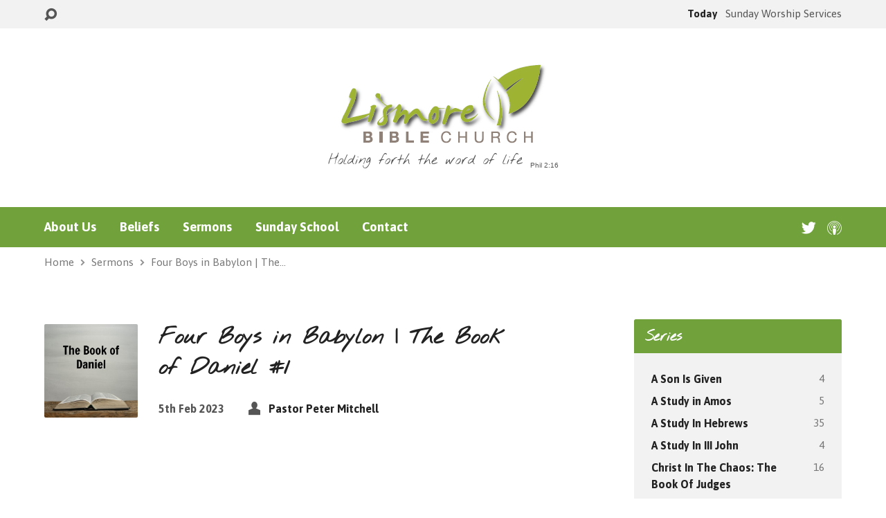

--- FILE ---
content_type: text/html; charset=UTF-8
request_url: https://lismorebiblechurch.org/sermons/four-boys-in-babylon-the-book-of-daniel-1/
body_size: 12074
content:
<!DOCTYPE html>
<html class="no-js exodus-html" lang="en-US">
<head>
<meta charset="UTF-8" />
<link rel="pingback" href="https://lismorebiblechurch.org/xmlrpc.php" />
<title>Four Boys in Babylon | The Book of Daniel #1 &#8211; Lismore Bible Church</title><link rel="preload" as="style" href="https://fonts.googleapis.com/css?family=Nothing%20You%20Could%20Do%7CAsap%3A400%2C700%2C400italic%2C700italic&#038;display=swap" /><link rel="stylesheet" href="https://fonts.googleapis.com/css?family=Nothing%20You%20Could%20Do%7CAsap%3A400%2C700%2C400italic%2C700italic&#038;display=swap" media="print" onload="this.media='all'" /><noscript><link rel="stylesheet" href="https://fonts.googleapis.com/css?family=Nothing%20You%20Could%20Do%7CAsap%3A400%2C700%2C400italic%2C700italic&#038;display=swap" /></noscript>
<meta name='robots' content='max-image-preview:large' />
<link rel='dns-prefetch' href='//secure.gravatar.com' />
<link rel='dns-prefetch' href='//fonts.googleapis.com' />
<link rel='dns-prefetch' href='//s.w.org' />
<link rel='dns-prefetch' href='//v0.wordpress.com' />
<link href='https://fonts.gstatic.com' crossorigin rel='preconnect' />
<link rel="alternate" type="application/rss+xml" title="Lismore Bible Church &raquo; Feed" href="https://lismorebiblechurch.org/feed/" />
<link rel="alternate" type="application/rss+xml" title="Lismore Bible Church &raquo; Comments Feed" href="https://lismorebiblechurch.org/comments/feed/" />
<script type="text/javascript">
window._wpemojiSettings = {"baseUrl":"https:\/\/s.w.org\/images\/core\/emoji\/13.1.0\/72x72\/","ext":".png","svgUrl":"https:\/\/s.w.org\/images\/core\/emoji\/13.1.0\/svg\/","svgExt":".svg","source":{"concatemoji":"https:\/\/lismorebiblechurch.org\/wp-includes\/js\/wp-emoji-release.min.js?ver=5.9.12"}};
/*! This file is auto-generated */
!function(e,a,t){var n,r,o,i=a.createElement("canvas"),p=i.getContext&&i.getContext("2d");function s(e,t){var a=String.fromCharCode;p.clearRect(0,0,i.width,i.height),p.fillText(a.apply(this,e),0,0);e=i.toDataURL();return p.clearRect(0,0,i.width,i.height),p.fillText(a.apply(this,t),0,0),e===i.toDataURL()}function c(e){var t=a.createElement("script");t.src=e,t.defer=t.type="text/javascript",a.getElementsByTagName("head")[0].appendChild(t)}for(o=Array("flag","emoji"),t.supports={everything:!0,everythingExceptFlag:!0},r=0;r<o.length;r++)t.supports[o[r]]=function(e){if(!p||!p.fillText)return!1;switch(p.textBaseline="top",p.font="600 32px Arial",e){case"flag":return s([127987,65039,8205,9895,65039],[127987,65039,8203,9895,65039])?!1:!s([55356,56826,55356,56819],[55356,56826,8203,55356,56819])&&!s([55356,57332,56128,56423,56128,56418,56128,56421,56128,56430,56128,56423,56128,56447],[55356,57332,8203,56128,56423,8203,56128,56418,8203,56128,56421,8203,56128,56430,8203,56128,56423,8203,56128,56447]);case"emoji":return!s([10084,65039,8205,55357,56613],[10084,65039,8203,55357,56613])}return!1}(o[r]),t.supports.everything=t.supports.everything&&t.supports[o[r]],"flag"!==o[r]&&(t.supports.everythingExceptFlag=t.supports.everythingExceptFlag&&t.supports[o[r]]);t.supports.everythingExceptFlag=t.supports.everythingExceptFlag&&!t.supports.flag,t.DOMReady=!1,t.readyCallback=function(){t.DOMReady=!0},t.supports.everything||(n=function(){t.readyCallback()},a.addEventListener?(a.addEventListener("DOMContentLoaded",n,!1),e.addEventListener("load",n,!1)):(e.attachEvent("onload",n),a.attachEvent("onreadystatechange",function(){"complete"===a.readyState&&t.readyCallback()})),(n=t.source||{}).concatemoji?c(n.concatemoji):n.wpemoji&&n.twemoji&&(c(n.twemoji),c(n.wpemoji)))}(window,document,window._wpemojiSettings);
</script>
<style type="text/css">
img.wp-smiley,
img.emoji {
	display: inline !important;
	border: none !important;
	box-shadow: none !important;
	height: 1em !important;
	width: 1em !important;
	margin: 0 0.07em !important;
	vertical-align: -0.1em !important;
	background: none !important;
	padding: 0 !important;
}
</style>
	<link rel='stylesheet' id='simple_tooltips_style-css'  href='https://lismorebiblechurch.org/wp-content/plugins/simple-tooltips/zebra_tooltips.css?ver=5.9.12' type='text/css' media='all' />
<link rel='stylesheet' id='wp-block-library-css'  href='https://lismorebiblechurch.org/wp-includes/css/dist/block-library/style.min.css?ver=5.9.12' type='text/css' media='all' />
<style id='wp-block-library-inline-css' type='text/css'>
.has-text-align-justify{text-align:justify;}
</style>
<link rel='stylesheet' id='mediaelement-css'  href='https://lismorebiblechurch.org/wp-includes/js/mediaelement/mediaelementplayer-legacy.min.css?ver=4.2.16' type='text/css' media='all' />
<link rel='stylesheet' id='wp-mediaelement-css'  href='https://lismorebiblechurch.org/wp-includes/js/mediaelement/wp-mediaelement.min.css?ver=5.9.12' type='text/css' media='all' />
<style id='global-styles-inline-css' type='text/css'>
body{--wp--preset--color--black: #000000;--wp--preset--color--cyan-bluish-gray: #abb8c3;--wp--preset--color--white: #fff;--wp--preset--color--pale-pink: #f78da7;--wp--preset--color--vivid-red: #cf2e2e;--wp--preset--color--luminous-vivid-orange: #ff6900;--wp--preset--color--luminous-vivid-amber: #fcb900;--wp--preset--color--light-green-cyan: #7bdcb5;--wp--preset--color--vivid-green-cyan: #00d084;--wp--preset--color--pale-cyan-blue: #8ed1fc;--wp--preset--color--vivid-cyan-blue: #0693e3;--wp--preset--color--vivid-purple: #9b51e0;--wp--preset--color--main: #70a13b;--wp--preset--color--accent: #222222;--wp--preset--color--dark: #000;--wp--preset--color--light: #777;--wp--preset--color--light-bg: #f2f2f2;--wp--preset--gradient--vivid-cyan-blue-to-vivid-purple: linear-gradient(135deg,rgba(6,147,227,1) 0%,rgb(155,81,224) 100%);--wp--preset--gradient--light-green-cyan-to-vivid-green-cyan: linear-gradient(135deg,rgb(122,220,180) 0%,rgb(0,208,130) 100%);--wp--preset--gradient--luminous-vivid-amber-to-luminous-vivid-orange: linear-gradient(135deg,rgba(252,185,0,1) 0%,rgba(255,105,0,1) 100%);--wp--preset--gradient--luminous-vivid-orange-to-vivid-red: linear-gradient(135deg,rgba(255,105,0,1) 0%,rgb(207,46,46) 100%);--wp--preset--gradient--very-light-gray-to-cyan-bluish-gray: linear-gradient(135deg,rgb(238,238,238) 0%,rgb(169,184,195) 100%);--wp--preset--gradient--cool-to-warm-spectrum: linear-gradient(135deg,rgb(74,234,220) 0%,rgb(151,120,209) 20%,rgb(207,42,186) 40%,rgb(238,44,130) 60%,rgb(251,105,98) 80%,rgb(254,248,76) 100%);--wp--preset--gradient--blush-light-purple: linear-gradient(135deg,rgb(255,206,236) 0%,rgb(152,150,240) 100%);--wp--preset--gradient--blush-bordeaux: linear-gradient(135deg,rgb(254,205,165) 0%,rgb(254,45,45) 50%,rgb(107,0,62) 100%);--wp--preset--gradient--luminous-dusk: linear-gradient(135deg,rgb(255,203,112) 0%,rgb(199,81,192) 50%,rgb(65,88,208) 100%);--wp--preset--gradient--pale-ocean: linear-gradient(135deg,rgb(255,245,203) 0%,rgb(182,227,212) 50%,rgb(51,167,181) 100%);--wp--preset--gradient--electric-grass: linear-gradient(135deg,rgb(202,248,128) 0%,rgb(113,206,126) 100%);--wp--preset--gradient--midnight: linear-gradient(135deg,rgb(2,3,129) 0%,rgb(40,116,252) 100%);--wp--preset--duotone--dark-grayscale: url('#wp-duotone-dark-grayscale');--wp--preset--duotone--grayscale: url('#wp-duotone-grayscale');--wp--preset--duotone--purple-yellow: url('#wp-duotone-purple-yellow');--wp--preset--duotone--blue-red: url('#wp-duotone-blue-red');--wp--preset--duotone--midnight: url('#wp-duotone-midnight');--wp--preset--duotone--magenta-yellow: url('#wp-duotone-magenta-yellow');--wp--preset--duotone--purple-green: url('#wp-duotone-purple-green');--wp--preset--duotone--blue-orange: url('#wp-duotone-blue-orange');--wp--preset--font-size--small: 13px;--wp--preset--font-size--medium: 20px;--wp--preset--font-size--large: 36px;--wp--preset--font-size--x-large: 42px;}.has-black-color{color: var(--wp--preset--color--black) !important;}.has-cyan-bluish-gray-color{color: var(--wp--preset--color--cyan-bluish-gray) !important;}.has-white-color{color: var(--wp--preset--color--white) !important;}.has-pale-pink-color{color: var(--wp--preset--color--pale-pink) !important;}.has-vivid-red-color{color: var(--wp--preset--color--vivid-red) !important;}.has-luminous-vivid-orange-color{color: var(--wp--preset--color--luminous-vivid-orange) !important;}.has-luminous-vivid-amber-color{color: var(--wp--preset--color--luminous-vivid-amber) !important;}.has-light-green-cyan-color{color: var(--wp--preset--color--light-green-cyan) !important;}.has-vivid-green-cyan-color{color: var(--wp--preset--color--vivid-green-cyan) !important;}.has-pale-cyan-blue-color{color: var(--wp--preset--color--pale-cyan-blue) !important;}.has-vivid-cyan-blue-color{color: var(--wp--preset--color--vivid-cyan-blue) !important;}.has-vivid-purple-color{color: var(--wp--preset--color--vivid-purple) !important;}.has-black-background-color{background-color: var(--wp--preset--color--black) !important;}.has-cyan-bluish-gray-background-color{background-color: var(--wp--preset--color--cyan-bluish-gray) !important;}.has-white-background-color{background-color: var(--wp--preset--color--white) !important;}.has-pale-pink-background-color{background-color: var(--wp--preset--color--pale-pink) !important;}.has-vivid-red-background-color{background-color: var(--wp--preset--color--vivid-red) !important;}.has-luminous-vivid-orange-background-color{background-color: var(--wp--preset--color--luminous-vivid-orange) !important;}.has-luminous-vivid-amber-background-color{background-color: var(--wp--preset--color--luminous-vivid-amber) !important;}.has-light-green-cyan-background-color{background-color: var(--wp--preset--color--light-green-cyan) !important;}.has-vivid-green-cyan-background-color{background-color: var(--wp--preset--color--vivid-green-cyan) !important;}.has-pale-cyan-blue-background-color{background-color: var(--wp--preset--color--pale-cyan-blue) !important;}.has-vivid-cyan-blue-background-color{background-color: var(--wp--preset--color--vivid-cyan-blue) !important;}.has-vivid-purple-background-color{background-color: var(--wp--preset--color--vivid-purple) !important;}.has-black-border-color{border-color: var(--wp--preset--color--black) !important;}.has-cyan-bluish-gray-border-color{border-color: var(--wp--preset--color--cyan-bluish-gray) !important;}.has-white-border-color{border-color: var(--wp--preset--color--white) !important;}.has-pale-pink-border-color{border-color: var(--wp--preset--color--pale-pink) !important;}.has-vivid-red-border-color{border-color: var(--wp--preset--color--vivid-red) !important;}.has-luminous-vivid-orange-border-color{border-color: var(--wp--preset--color--luminous-vivid-orange) !important;}.has-luminous-vivid-amber-border-color{border-color: var(--wp--preset--color--luminous-vivid-amber) !important;}.has-light-green-cyan-border-color{border-color: var(--wp--preset--color--light-green-cyan) !important;}.has-vivid-green-cyan-border-color{border-color: var(--wp--preset--color--vivid-green-cyan) !important;}.has-pale-cyan-blue-border-color{border-color: var(--wp--preset--color--pale-cyan-blue) !important;}.has-vivid-cyan-blue-border-color{border-color: var(--wp--preset--color--vivid-cyan-blue) !important;}.has-vivid-purple-border-color{border-color: var(--wp--preset--color--vivid-purple) !important;}.has-vivid-cyan-blue-to-vivid-purple-gradient-background{background: var(--wp--preset--gradient--vivid-cyan-blue-to-vivid-purple) !important;}.has-light-green-cyan-to-vivid-green-cyan-gradient-background{background: var(--wp--preset--gradient--light-green-cyan-to-vivid-green-cyan) !important;}.has-luminous-vivid-amber-to-luminous-vivid-orange-gradient-background{background: var(--wp--preset--gradient--luminous-vivid-amber-to-luminous-vivid-orange) !important;}.has-luminous-vivid-orange-to-vivid-red-gradient-background{background: var(--wp--preset--gradient--luminous-vivid-orange-to-vivid-red) !important;}.has-very-light-gray-to-cyan-bluish-gray-gradient-background{background: var(--wp--preset--gradient--very-light-gray-to-cyan-bluish-gray) !important;}.has-cool-to-warm-spectrum-gradient-background{background: var(--wp--preset--gradient--cool-to-warm-spectrum) !important;}.has-blush-light-purple-gradient-background{background: var(--wp--preset--gradient--blush-light-purple) !important;}.has-blush-bordeaux-gradient-background{background: var(--wp--preset--gradient--blush-bordeaux) !important;}.has-luminous-dusk-gradient-background{background: var(--wp--preset--gradient--luminous-dusk) !important;}.has-pale-ocean-gradient-background{background: var(--wp--preset--gradient--pale-ocean) !important;}.has-electric-grass-gradient-background{background: var(--wp--preset--gradient--electric-grass) !important;}.has-midnight-gradient-background{background: var(--wp--preset--gradient--midnight) !important;}.has-small-font-size{font-size: var(--wp--preset--font-size--small) !important;}.has-medium-font-size{font-size: var(--wp--preset--font-size--medium) !important;}.has-large-font-size{font-size: var(--wp--preset--font-size--large) !important;}.has-x-large-font-size{font-size: var(--wp--preset--font-size--x-large) !important;}
</style>
<link rel='stylesheet' id='contact-form-7-css'  href='https://lismorebiblechurch.org/wp-content/plugins/contact-form-7/includes/css/styles.css?ver=5.6.3' type='text/css' media='all' />
<link rel='stylesheet' id='parent-style-css'  href='https://lismorebiblechurch.org/wp-content/themes/exodus/style.css?ver=5.9.12' type='text/css' media='all' />

<link rel='stylesheet' id='elusive-webfont-css'  href='https://lismorebiblechurch.org/wp-content/themes/exodus/css/elusive-webfont.css?ver=3.3.1' type='text/css' media='all' />
<link rel='stylesheet' id='exodus-style-css'  href='https://lismorebiblechurch.org/wp-content/themes/lbc2015/style.css?ver=3.3.1' type='text/css' media='all' />
<link rel='stylesheet' id='exodus-responsive-css'  href='https://lismorebiblechurch.org/wp-content/themes/exodus/css/responsive.css?ver=3.3.1' type='text/css' media='all' />
<link rel='stylesheet' id='exodus-color-css'  href='https://lismorebiblechurch.org/wp-content/themes/exodus/colors/light/style.css?ver=3.3.1' type='text/css' media='all' />
<link rel='stylesheet' id='jetpack_css-css'  href='https://lismorebiblechurch.org/wp-content/plugins/jetpack/css/jetpack.css?ver=11.4.2' type='text/css' media='all' />
<script type='text/javascript' src='https://lismorebiblechurch.org/wp-includes/js/jquery/jquery.min.js?ver=3.6.0' id='jquery-core-js'></script>
<script type='text/javascript' src='https://lismorebiblechurch.org/wp-includes/js/jquery/jquery-migrate.min.js?ver=3.3.2' id='jquery-migrate-js'></script>
<script type='text/javascript' id='ctfw-ie-unsupported-js-extra'>
/* <![CDATA[ */
var ctfw_ie_unsupported = {"default_version":"7","min_version":"5","max_version":"9","version":"8","message":"You are using an outdated version of Internet Explorer. Please upgrade your browser to use this site.","redirect_url":"https:\/\/browsehappy.com\/"};
/* ]]> */
</script>
<script type='text/javascript' src='https://lismorebiblechurch.org/wp-content/themes/exodus/framework/js/ie-unsupported.js?ver=3.3.1' id='ctfw-ie-unsupported-js'></script>
<script type='text/javascript' src='https://lismorebiblechurch.org/wp-content/themes/exodus/framework/js/jquery.fitvids.js?ver=3.3.1' id='fitvids-js'></script>
<script type='text/javascript' id='ctfw-responsive-embeds-js-extra'>
/* <![CDATA[ */
var ctfw_responsive_embeds = {"wp_responsive_embeds":"1"};
/* ]]> */
</script>
<script type='text/javascript' src='https://lismorebiblechurch.org/wp-content/themes/exodus/framework/js/responsive-embeds.js?ver=3.3.1' id='ctfw-responsive-embeds-js'></script>
<script type='text/javascript' src='https://lismorebiblechurch.org/wp-content/themes/exodus/js/superfish.modified.js?ver=3.3.1' id='superfish-js'></script>
<script type='text/javascript' src='https://lismorebiblechurch.org/wp-content/themes/exodus/js/supersubs.js?ver=3.3.1' id='supersubs-js'></script>
<script type='text/javascript' src='https://lismorebiblechurch.org/wp-content/themes/exodus/js/jquery.meanmenu.min.js?ver=3.3.1' id='jquery-meanmenu-js'></script>
<script type='text/javascript' src='https://lismorebiblechurch.org/wp-content/themes/exodus/js/jquery.debouncedresize.min.js?ver=3.3.1' id='jquery-debouncedresize-js'></script>
<script type='text/javascript' src='https://lismorebiblechurch.org/wp-content/themes/exodus/js/jquery.smooth-scroll.min.js?ver=3.3.1' id='jquery-smooth-scroll-js'></script>
<script type='text/javascript' src='https://lismorebiblechurch.org/wp-content/themes/exodus/js/jquery_cookie.min.js?ver=3.3.1' id='jquery-cookie-js'></script>
<script type='text/javascript' id='exodus-main-js-extra'>
/* <![CDATA[ */
var exodus_main = {"site_path":"\/","home_url":"https:\/\/lismorebiblechurch.org","color_url":"https:\/\/lismorebiblechurch.org\/wp-content\/themes\/exodus\/colors\/light","is_ssl":"1","mobile_menu_label":"Menu","slider_slideshow":"","slider_speed":"7000","comment_name_required":"1","comment_email_required":"1","comment_name_error_required":"Required","comment_email_error_required":"Required","comment_email_error_invalid":"Invalid Email","comment_url_error_invalid":"Invalid URL","comment_message_error_required":"Comment Required"};
/* ]]> */
</script>
<script type='text/javascript' src='https://lismorebiblechurch.org/wp-content/themes/exodus/js/main.js?ver=3.3.1' id='exodus-main-js'></script>
<link rel="https://api.w.org/" href="https://lismorebiblechurch.org/wp-json/" /><link rel="alternate" type="application/json" href="https://lismorebiblechurch.org/wp-json/wp/v2/ctc_sermon/5181" /><link rel="EditURI" type="application/rsd+xml" title="RSD" href="https://lismorebiblechurch.org/xmlrpc.php?rsd" />
<link rel="wlwmanifest" type="application/wlwmanifest+xml" href="https://lismorebiblechurch.org/wp-includes/wlwmanifest.xml" /> 
<meta name="generator" content="WordPress 5.9.12" />
<link rel="canonical" href="https://lismorebiblechurch.org/sermons/four-boys-in-babylon-the-book-of-daniel-1/" />
<link rel="alternate" type="application/json+oembed" href="https://lismorebiblechurch.org/wp-json/oembed/1.0/embed?url=https%3A%2F%2Flismorebiblechurch.org%2Fsermons%2Ffour-boys-in-babylon-the-book-of-daniel-1%2F" />
<link rel="alternate" type="text/xml+oembed" href="https://lismorebiblechurch.org/wp-json/oembed/1.0/embed?url=https%3A%2F%2Flismorebiblechurch.org%2Fsermons%2Ffour-boys-in-babylon-the-book-of-daniel-1%2F&#038;format=xml" />
<script type="application/ld+json">
{
    "@context": "http://schema.org",
    "@type": "VideoObject",
    "name": "Four Boys in Babylon | The Book of Daniel #1",
    "description": "Text: Daniel 1:1-21",
    "thumbnailUrl": [
        "https://lismorebiblechurch.org/wp-content/uploads/2023/03/shutterstock_1559958743-1-2048x2048.jpg",
        "https://lismorebiblechurch.org/wp-content/uploads/2023/03/shutterstock_1559958743-1-1700x500.jpg",
        "https://lismorebiblechurch.org/wp-content/uploads/2023/03/shutterstock_1559958743-1-1700x350.jpg",
        "https://lismorebiblechurch.org/wp-content/uploads/2023/03/shutterstock_1559958743-1-1536x1536.jpg",
        "https://lismorebiblechurch.org/wp-content/uploads/2023/03/shutterstock_1559958743-1-750x500.jpg"
    ],
    "uploadDate": "2023-02-05T09:00:40+11:00",
    "contentUrl": "",
    "embedUrl": "https://www.youtube.com/embed/jx_FSHcAeUQ?version=3&#038;rel=1&#038;showsearch=0&#038;showinfo=1&#038;iv_load_policy=1&#038;fs=1&#038;hl=en-US&#038;autohide=2&#038;wmode=transparent"
}
</script><style>img#wpstats{display:none}</style>
	
<style type="text/css">.has-main-background-color,p.has-main-background-color { background-color: #70a13b; }.has-main-color,p.has-main-color { color: #70a13b; }.has-accent-background-color,p.has-accent-background-color { background-color: #222222; }.has-accent-color,p.has-accent-color { color: #222222; }.has-dark-background-color,p.has-dark-background-color { background-color: #000; }.has-dark-color,p.has-dark-color { color: #000; }.has-light-background-color,p.has-light-background-color { background-color: #777; }.has-light-color,p.has-light-color { color: #777; }.has-light-bg-background-color,p.has-light-bg-background-color { background-color: #f2f2f2; }.has-light-bg-color,p.has-light-bg-color { color: #f2f2f2; }.has-white-background-color,p.has-white-background-color { background-color: #fff; }.has-white-color,p.has-white-color { color: #fff; }</style>

<style type="text/css">
#exodus-logo-text {
	font-family: 'Nothing You Could Do', Georgia, 'Bitstream Vera Serif', 'Times New Roman', Times, cursive;
}

.exodus-tagline, #exodus-top-bar-tagline {
	font-family: 'Nothing You Could Do', Georgia, 'Bitstream Vera Serif', 'Times New Roman', Times, cursive;
}

.exodus-logo-bar-right-item-date, #exodus-intro-heading, .exodus-main-title, .exodus-entry-content h1, .exodus-entry-content h2, .exodus-entry-content h3, .exodus-entry-content h4, .exodus-entry-content h5, .exodus-entry-content h6, .mce-content-body h1, .mce-content-body h2, .mce-content-body h3, .mce-content-body h4, .mce-content-body h5, .mce-content-body h6, .exodus-author-box h1, .exodus-person header h1, .exodus-location header h1, .exodus-entry-short h1, #reply-title, #exodus-comments-title, .exodus-slide-title, .exodus-caption-image-title, #exodus-banner h1, h1.exodus-widget-title, .has-drop-cap:not(:focus):first-letter {
	font-family: 'Nothing You Could Do', Georgia, 'Bitstream Vera Serif', 'Times New Roman', Times, cursive;
}

#exodus-header-menu-content > li > a, #exodus-footer-menu-links {
	font-family: 'Asap', Arial, Helvetica, sans-serif;
}

body, input, textarea, select, .sf-menu li li a, .exodus-slide-description, #cancel-comment-reply-link, .exodus-accordion-section-title, a.exodus-button, a.comment-reply-link, a.comment-edit-link, a.post-edit-link, .exodus-nav-left-right a, input[type=submit], .wp-block-file .wp-block-file__button, pre.wp-block-verse {
	font-family: 'Asap', Arial, Helvetica, sans-serif;
}

#exodus-header-menu, .exodus-slide-title, .exodus-slide-title:hover, .flex-control-nav li a.active, .flex-control-nav li a.active:hover, #exodus-banner h1, #exodus-banner h1 a, .exodus-caption-image-title, .exodus-caption-image-title h1, .exodus-logo-bar-right-item-date, a.exodus-button, .exodus-list-buttons a, a.comment-reply-link, .exodus-nav-left-right a, .page-numbers a, .exodus-sidebar-widget:not(.widget_ctfw-highlight) .exodus-widget-title, .exodus-sidebar-widget:not(.widget_ctfw-highlight) .exodus-widget-title a, .widget_tag_cloud a, input[type=submit], .more-link, .exodus-calendar-table-header, .exodus-calendar-table-top, .exodus-calendar-table-header-row, .wp-block-file .wp-block-file__button, .has-main-background-color, p.has-main-background-color {
	background-color: #70a13b;
}

.exodus-calendar-table-header {
	border-color: #70a13b !important;
}

.has-main-color, p.has-main-color {
	color: #70a13b;
}

a, a:hover, .exodus-list-icons a:hover, a:hover .exodus-text-icon, #exodus-top-bar-menu-links li a:hover, .exodus-top-bar-right-item a:hover .exodus-top-bar-right-item-title, .ctfw-breadcrumbs a:hover, .exodus-comment-meta time:hover, #exodus-footer-top-social-icons a:hover, #exodus-footer-menu-links a:hover, #exodus-notice a:hover, .wp-block-pullquote.is-style-solid-color blockquote cite a, .wp-block-pullquote .has-text-color a, .wp-block-latest-comments__comment-author, .has-accent-color, p.has-accent-color {
	color: #222222;
}

.has-accent-background-color, p.has-accent-background-color {
	background-color: #222222;
}


</style>
<script type="text/javascript">

jQuery( 'html' )
 	.removeClass( 'no-js' )
 	.addClass( 'js' );

</script>
<script type="text/javascript">
if ( jQuery.cookie( 'exodus_responsive_off' ) ) {

	// Add helper class without delay
	jQuery( 'html' ).addClass( 'exodus-responsive-off' );

	// Disable responsive.css
	jQuery( '#exodus-responsive-css' ).remove();

} else {

	// Add helper class without delay
	jQuery( 'html' ).addClass( 'exodus-responsive-on' );

	// Add viewport meta to head -- IMMEDIATELY, not on ready()
	jQuery( 'head' ).append(' <meta name="viewport" content="width=device-width, initial-scale=1">' );

}
</script>

<!-- Jetpack Open Graph Tags -->
<meta property="og:type" content="article" />
<meta property="og:title" content="Four Boys in Babylon | The Book of Daniel #1" />
<meta property="og:url" content="https://lismorebiblechurch.org/sermons/four-boys-in-babylon-the-book-of-daniel-1/" />
<meta property="og:description" content="Text: Daniel 1:1-21" />
<meta property="article:published_time" content="2023-02-04T22:00:40+00:00" />
<meta property="article:modified_time" content="2023-03-26T22:20:21+00:00" />
<meta property="og:site_name" content="Lismore Bible Church" />
<meta property="og:image" content="https://lismorebiblechurch.org/wp-content/uploads/2023/03/shutterstock_1559958743-1-scaled.jpg" />
<meta property="og:image:width" content="2560" />
<meta property="og:image:height" content="2560" />
<meta property="og:image:alt" content="" />
<meta property="og:locale" content="en_US" />
<meta name="twitter:text:title" content="Four Boys in Babylon | The Book of Daniel #1" />
<meta name="twitter:image" content="https://lismorebiblechurch.org/wp-content/uploads/2023/03/shutterstock_1559958743-1-scaled.jpg?w=640" />
<meta name="twitter:card" content="summary_large_image" />

<!-- End Jetpack Open Graph Tags -->
<noscript><style id="rocket-lazyload-nojs-css">.rll-youtube-player, [data-lazy-src]{display:none !important;}</style></noscript></head>
<body data-rsssl=1 class="ctc_sermon-template-default single single-ctc_sermon postid-5181 wp-embed-responsive exodus-logo-font-nothing-you-could-do exodus-tagline-font-nothing-you-could-do exodus-heading-font-nothing-you-could-do exodus-menu-font-asap exodus-body-font-asap exodus-has-logo-image exodus-has-logo-text-lowercase exodus-has-tagline-under-logo exodus-no-tagline-right exodus-no-banner exodus-rounded">
<svg xmlns="http://www.w3.org/2000/svg" viewBox="0 0 0 0" width="0" height="0" focusable="false" role="none" style="visibility: hidden; position: absolute; left: -9999px; overflow: hidden;" ><defs><filter id="wp-duotone-dark-grayscale"><feColorMatrix color-interpolation-filters="sRGB" type="matrix" values=" .299 .587 .114 0 0 .299 .587 .114 0 0 .299 .587 .114 0 0 .299 .587 .114 0 0 " /><feComponentTransfer color-interpolation-filters="sRGB" ><feFuncR type="table" tableValues="0 0.49803921568627" /><feFuncG type="table" tableValues="0 0.49803921568627" /><feFuncB type="table" tableValues="0 0.49803921568627" /><feFuncA type="table" tableValues="1 1" /></feComponentTransfer><feComposite in2="SourceGraphic" operator="in" /></filter></defs></svg><svg xmlns="http://www.w3.org/2000/svg" viewBox="0 0 0 0" width="0" height="0" focusable="false" role="none" style="visibility: hidden; position: absolute; left: -9999px; overflow: hidden;" ><defs><filter id="wp-duotone-grayscale"><feColorMatrix color-interpolation-filters="sRGB" type="matrix" values=" .299 .587 .114 0 0 .299 .587 .114 0 0 .299 .587 .114 0 0 .299 .587 .114 0 0 " /><feComponentTransfer color-interpolation-filters="sRGB" ><feFuncR type="table" tableValues="0 1" /><feFuncG type="table" tableValues="0 1" /><feFuncB type="table" tableValues="0 1" /><feFuncA type="table" tableValues="1 1" /></feComponentTransfer><feComposite in2="SourceGraphic" operator="in" /></filter></defs></svg><svg xmlns="http://www.w3.org/2000/svg" viewBox="0 0 0 0" width="0" height="0" focusable="false" role="none" style="visibility: hidden; position: absolute; left: -9999px; overflow: hidden;" ><defs><filter id="wp-duotone-purple-yellow"><feColorMatrix color-interpolation-filters="sRGB" type="matrix" values=" .299 .587 .114 0 0 .299 .587 .114 0 0 .299 .587 .114 0 0 .299 .587 .114 0 0 " /><feComponentTransfer color-interpolation-filters="sRGB" ><feFuncR type="table" tableValues="0.54901960784314 0.98823529411765" /><feFuncG type="table" tableValues="0 1" /><feFuncB type="table" tableValues="0.71764705882353 0.25490196078431" /><feFuncA type="table" tableValues="1 1" /></feComponentTransfer><feComposite in2="SourceGraphic" operator="in" /></filter></defs></svg><svg xmlns="http://www.w3.org/2000/svg" viewBox="0 0 0 0" width="0" height="0" focusable="false" role="none" style="visibility: hidden; position: absolute; left: -9999px; overflow: hidden;" ><defs><filter id="wp-duotone-blue-red"><feColorMatrix color-interpolation-filters="sRGB" type="matrix" values=" .299 .587 .114 0 0 .299 .587 .114 0 0 .299 .587 .114 0 0 .299 .587 .114 0 0 " /><feComponentTransfer color-interpolation-filters="sRGB" ><feFuncR type="table" tableValues="0 1" /><feFuncG type="table" tableValues="0 0.27843137254902" /><feFuncB type="table" tableValues="0.5921568627451 0.27843137254902" /><feFuncA type="table" tableValues="1 1" /></feComponentTransfer><feComposite in2="SourceGraphic" operator="in" /></filter></defs></svg><svg xmlns="http://www.w3.org/2000/svg" viewBox="0 0 0 0" width="0" height="0" focusable="false" role="none" style="visibility: hidden; position: absolute; left: -9999px; overflow: hidden;" ><defs><filter id="wp-duotone-midnight"><feColorMatrix color-interpolation-filters="sRGB" type="matrix" values=" .299 .587 .114 0 0 .299 .587 .114 0 0 .299 .587 .114 0 0 .299 .587 .114 0 0 " /><feComponentTransfer color-interpolation-filters="sRGB" ><feFuncR type="table" tableValues="0 0" /><feFuncG type="table" tableValues="0 0.64705882352941" /><feFuncB type="table" tableValues="0 1" /><feFuncA type="table" tableValues="1 1" /></feComponentTransfer><feComposite in2="SourceGraphic" operator="in" /></filter></defs></svg><svg xmlns="http://www.w3.org/2000/svg" viewBox="0 0 0 0" width="0" height="0" focusable="false" role="none" style="visibility: hidden; position: absolute; left: -9999px; overflow: hidden;" ><defs><filter id="wp-duotone-magenta-yellow"><feColorMatrix color-interpolation-filters="sRGB" type="matrix" values=" .299 .587 .114 0 0 .299 .587 .114 0 0 .299 .587 .114 0 0 .299 .587 .114 0 0 " /><feComponentTransfer color-interpolation-filters="sRGB" ><feFuncR type="table" tableValues="0.78039215686275 1" /><feFuncG type="table" tableValues="0 0.94901960784314" /><feFuncB type="table" tableValues="0.35294117647059 0.47058823529412" /><feFuncA type="table" tableValues="1 1" /></feComponentTransfer><feComposite in2="SourceGraphic" operator="in" /></filter></defs></svg><svg xmlns="http://www.w3.org/2000/svg" viewBox="0 0 0 0" width="0" height="0" focusable="false" role="none" style="visibility: hidden; position: absolute; left: -9999px; overflow: hidden;" ><defs><filter id="wp-duotone-purple-green"><feColorMatrix color-interpolation-filters="sRGB" type="matrix" values=" .299 .587 .114 0 0 .299 .587 .114 0 0 .299 .587 .114 0 0 .299 .587 .114 0 0 " /><feComponentTransfer color-interpolation-filters="sRGB" ><feFuncR type="table" tableValues="0.65098039215686 0.40392156862745" /><feFuncG type="table" tableValues="0 1" /><feFuncB type="table" tableValues="0.44705882352941 0.4" /><feFuncA type="table" tableValues="1 1" /></feComponentTransfer><feComposite in2="SourceGraphic" operator="in" /></filter></defs></svg><svg xmlns="http://www.w3.org/2000/svg" viewBox="0 0 0 0" width="0" height="0" focusable="false" role="none" style="visibility: hidden; position: absolute; left: -9999px; overflow: hidden;" ><defs><filter id="wp-duotone-blue-orange"><feColorMatrix color-interpolation-filters="sRGB" type="matrix" values=" .299 .587 .114 0 0 .299 .587 .114 0 0 .299 .587 .114 0 0 .299 .587 .114 0 0 " /><feComponentTransfer color-interpolation-filters="sRGB" ><feFuncR type="table" tableValues="0.098039215686275 1" /><feFuncG type="table" tableValues="0 0.66274509803922" /><feFuncB type="table" tableValues="0.84705882352941 0.41960784313725" /><feFuncA type="table" tableValues="1 1" /></feComponentTransfer><feComposite in2="SourceGraphic" operator="in" /></filter></defs></svg>
<div id="exodus-container">

	<header id="exodus-header">

		
<div id="exodus-top-bar">

	<div id="exodus-top-bar-inner">

		<div id="exodus-top-bar-content" class="exodus-centered-content exodus-clearfix">

			
				<a href="#" id="exodus-top-bar-search-icon" class="el-icon-search" title="Toggle Search"></a>

				<div id="exodus-top-bar-search-form">
					
<div class="exodus-search-form">
	<form method="get" action="https://lismorebiblechurch.org/">
		<label class="screen-reader-text">Search</label>
		<div class="exodus-search-field">
			<input type="text" name="s" aria-label="Search">
		</div>
		<a href="#" class="exodus-search-button el-icon-search" title="Search"></a>
	</form>
</div>
				</div>

			
			
			
				
					
						<div class="exodus-top-bar-right-item exodus-top-bar-right-content">

							<a href="https://lismorebiblechurch.org/events/sunday-worship-service/" title="Sunday Worship Services">

																	<span class="exodus-top-bar-right-item-date">
										Today									</span>
								
								<span class="exodus-top-bar-right-item-title">Sunday Worship Services</span>

							</a>

						</div>

					
				

			
		</div>

	</div>

</div>

		<div id="exodus-logo-bar" class="exodus-centered-content">

			<div id="exodus-logo-bar-content">

				
<div id="exodus-logo">

	<div id="exodus-logo-content">

		
			
			<div id="exodus-logo-image">

				<a href="https://lismorebiblechurch.org/">

					<img src="data:image/svg+xml,%3Csvg%20xmlns='http://www.w3.org/2000/svg'%20viewBox='0%200%200%200'%3E%3C/svg%3E" alt="Lismore Bible Church" id="exodus-logo-regular" data-lazy-src="https://lismorebiblechurch.org/wp-content/uploads/2015/06/lismore-bible-church-logo2b-copy.jpg"><noscript><img src="https://lismorebiblechurch.org/wp-content/uploads/2015/06/lismore-bible-church-logo2b-copy.jpg" alt="Lismore Bible Church" id="exodus-logo-regular"></noscript>

					
				</a>

			</div>

		
		
			<div id="exodus-logo-tagline" class="exodus-tagline">
				Holding forth the word of life			</div>

		
	</div>

</div>

				
<div id="exodus-logo-bar-right">

	<div id="exodus-logo-bar-right-inner">

		<div id="exodus-logo-bar-right-content">

			
		</div>

	</div>

</div>
			</div>

		</div>

		<nav id="exodus-header-menu" class="exodus-clearfix">

			<div id="exodus-header-menu-inner" class="exodus-centered-content exodus-clearfix">

				<ul id="exodus-header-menu-content" class="sf-menu"><li id="menu-item-55" class="menu-item menu-item-type-post_type menu-item-object-page menu-item-55"><a href="https://lismorebiblechurch.org/about-us/">About Us</a></li>
<li id="menu-item-42" class="menu-item menu-item-type-post_type menu-item-object-page menu-item-42"><a href="https://lismorebiblechurch.org/beliefs/">Beliefs</a></li>
<li id="menu-item-37" class="menu-item menu-item-type-post_type menu-item-object-page menu-item-37"><a href="https://lismorebiblechurch.org/sermon-archive/">Sermons</a></li>
<li id="menu-item-64" class="menu-item menu-item-type-post_type menu-item-object-page menu-item-64"><a href="https://lismorebiblechurch.org/sunday-school/">Sunday School</a></li>
<li id="menu-item-61" class="menu-item menu-item-type-post_type menu-item-object-page menu-item-61"><a href="https://lismorebiblechurch.org/contact/">Contact</a></li>
</ul>
				<ul class="exodus-list-icons">
	<li><a href="http://twitter.com/LismoreBC" class="el-icon-twitter" title="Twitter" target="_blank" rel="noopener noreferrer"></a></li>
	<li><a href="https://itunes.apple.com/us/podcast/lismore-bible-church-sermons/id1037193712" class="el-icon-podcast" title="Podcast" target="_blank" rel="noopener noreferrer"></a></li>
</ul>
			</div>

		</nav>

		
		

		<div class="ctfw-breadcrumbs exodus-centered-content"><a href="https://lismorebiblechurch.org/">Home</a><span class="el-icon-chevron-right exodus-breadcrumb-separator"></span><a href="https://lismorebiblechurch.org/sermons/">Sermons</a><span class="el-icon-chevron-right exodus-breadcrumb-separator"></span><a href="https://lismorebiblechurch.org/sermons/four-boys-in-babylon-the-book-of-daniel-1/">Four Boys in Babylon | The&hellip;</a></div>
	</header>

	<div id="exodus-middle">

		<div id="exodus-middle-content" class="exodus-centered-content exodus-clearfix">

<div id="exodus-content" class="exodus-has-sidebar">

	<div id="exodus-content-inner">

		<div class="exodus-content-block exodus-content-block-close exodus-clearfix">

			
			

	
		
	<article id="post-5181" class="exodus-entry-full exodus-sermon-full post-5181 ctc_sermon type-ctc_sermon status-publish has-post-thumbnail hentry ctc_sermon_series-the-book-of-daniel ctc_sermon_speaker-pastor-peter-mitchell ctfw-has-image">

		
<header class="exodus-entry-header exodus-clearfix">

			<div class="exodus-entry-image">
			<img width="450" height="450" src="data:image/svg+xml,%3Csvg%20xmlns='http://www.w3.org/2000/svg'%20viewBox='0%200%20450%20450'%3E%3C/svg%3E" class="exodus-image wp-post-image" alt="" data-lazy-srcset="https://lismorebiblechurch.org/wp-content/uploads/2023/03/shutterstock_1559958743-1-450x450.jpg 450w, https://lismorebiblechurch.org/wp-content/uploads/2023/03/shutterstock_1559958743-1-300x300.jpg 300w, https://lismorebiblechurch.org/wp-content/uploads/2023/03/shutterstock_1559958743-1-1024x1024.jpg 1024w, https://lismorebiblechurch.org/wp-content/uploads/2023/03/shutterstock_1559958743-1-150x150.jpg 150w, https://lismorebiblechurch.org/wp-content/uploads/2023/03/shutterstock_1559958743-1-768x768.jpg 768w, https://lismorebiblechurch.org/wp-content/uploads/2023/03/shutterstock_1559958743-1-1536x1536.jpg 1536w, https://lismorebiblechurch.org/wp-content/uploads/2023/03/shutterstock_1559958743-1-2048x2048.jpg 2048w, https://lismorebiblechurch.org/wp-content/uploads/2023/03/shutterstock_1559958743-1-220x220.jpg 220w" data-lazy-sizes="(max-width: 450px) 100vw, 450px" data-lazy-src="https://lismorebiblechurch.org/wp-content/uploads/2023/03/shutterstock_1559958743-1-450x450.jpg" /><noscript><img width="450" height="450" src="https://lismorebiblechurch.org/wp-content/uploads/2023/03/shutterstock_1559958743-1-450x450.jpg" class="exodus-image wp-post-image" alt="" srcset="https://lismorebiblechurch.org/wp-content/uploads/2023/03/shutterstock_1559958743-1-450x450.jpg 450w, https://lismorebiblechurch.org/wp-content/uploads/2023/03/shutterstock_1559958743-1-300x300.jpg 300w, https://lismorebiblechurch.org/wp-content/uploads/2023/03/shutterstock_1559958743-1-1024x1024.jpg 1024w, https://lismorebiblechurch.org/wp-content/uploads/2023/03/shutterstock_1559958743-1-150x150.jpg 150w, https://lismorebiblechurch.org/wp-content/uploads/2023/03/shutterstock_1559958743-1-768x768.jpg 768w, https://lismorebiblechurch.org/wp-content/uploads/2023/03/shutterstock_1559958743-1-1536x1536.jpg 1536w, https://lismorebiblechurch.org/wp-content/uploads/2023/03/shutterstock_1559958743-1-2048x2048.jpg 2048w, https://lismorebiblechurch.org/wp-content/uploads/2023/03/shutterstock_1559958743-1-220x220.jpg 220w" sizes="(max-width: 450px) 100vw, 450px" /></noscript>		</div>
	
	<div class="exodus-entry-title-meta">

					<h1 class="exodus-entry-title exodus-main-title">
				Four Boys in Babylon | The Book of Daniel #1			</h1>
		
		<ul class="exodus-entry-meta">

			<li class="exodus-entry-date">
				<time datetime="2023-02-05T09:00:40+11:00">5th Feb 2023</time>
			</li>

							<li class="exodus-entry-byline exodus-sermon-speaker exodus-content-icon">
					<span class="el-icon-torso"></span>
					<a href="https://lismorebiblechurch.org/sermon-speaker/pastor-peter-mitchell/" rel="tag">Pastor Peter Mitchell</a>				</li>
			
			
			
			
		</ul>

	</div>

</header>

		
			<div id="exodus-sermon-full-media">

				
					<div id="exodus-sermon-full-player">

												<div id="exodus-sermon-full-video-player">
							<span class="embed-youtube" style="text-align:center; display: block;"><iframe loading="lazy" class="youtube-player" width="780" height="439" src="about:blank" allowfullscreen="true" style="border:0;" sandbox="allow-scripts allow-same-origin allow-popups allow-presentation" data-rocket-lazyload="fitvidscompatible" data-lazy-src="https://www.youtube.com/embed/jx_FSHcAeUQ?version=3&#038;rel=1&#038;showsearch=0&#038;showinfo=1&#038;iv_load_policy=1&#038;fs=1&#038;hl=en-US&#038;autohide=2&#038;wmode=transparent"></iframe><noscript><iframe class="youtube-player" width="780" height="439" src="https://www.youtube.com/embed/jx_FSHcAeUQ?version=3&#038;rel=1&#038;showsearch=0&#038;showinfo=1&#038;iv_load_policy=1&#038;fs=1&#038;hl=en-US&#038;autohide=2&#038;wmode=transparent" allowfullscreen="true" style="border:0;" sandbox="allow-scripts allow-same-origin allow-popups allow-presentation"></iframe></noscript></span>						</div>
						
						
					</div>

				
				
			</div>

		
		
			<div class="exodus-entry-content exodus-clearfix">

				<p>Text: Daniel 1:1-21</p>

				
			</div>

		
		

	<footer class="exodus-entry-footer exodus-clearfix">

		
		
			<div class="exodus-entry-footer-item">

								<div class="exodus-entry-footer-terms">
					<div class="exodus-content-icon"><span class="el-icon-forward-alt"></span>Series: <a href="https://lismorebiblechurch.org/sermon-series/the-book-of-daniel/" rel="tag">The Book of Daniel</a></div>				</div>
				
			</div>

		
		
	</footer>


	</article>


	

		</div>

		
		
	
		<nav class="exodus-nav-left-right exodus-content-block exodus-content-block-compact exodus-clearfix">

							<div class="exodus-nav-left">
					<a href="https://lismorebiblechurch.org/sermons/the-mother-of-our-lord/" rel="prev"><span class="exodus-button-icon el-icon-chevron-left"></span> The Mother of Our Lord</a>				</div>
			
							<div class="exodus-nav-right">
					<a href="https://lismorebiblechurch.org/sermons/fear-and-the-christian-life-the-book-of-daniel-2/" rel="next">Fear and the Christian&hellip; <span class="exodus-button-icon el-icon-chevron-right"></span></a>				</div>
			
		</nav>

	

		
	</div>

</div>


	<div id="exodus-sidebar-right" role="complementary">

		
		<aside id="ctfw-categories-4" class="exodus-widget exodus-sidebar-widget widget_ctfw-categories"><h1 class="exodus-sidebar-widget-title exodus-widget-title">Series</h1>	<ul>
			<li class="cat-item cat-item-44"><a href="https://lismorebiblechurch.org/sermon-series/a-son-is-given/">A Son Is Given</a> (4)
</li>
	<li class="cat-item cat-item-57"><a href="https://lismorebiblechurch.org/sermon-series/a-study-in-amos/">A Study in Amos</a> (5)
</li>
	<li class="cat-item cat-item-33"><a href="https://lismorebiblechurch.org/sermon-series/a-study-in-hebrews/">A Study In Hebrews</a> (35)
</li>
	<li class="cat-item cat-item-56"><a href="https://lismorebiblechurch.org/sermon-series/a-study-in-iii-john/">A Study In III John</a> (4)
</li>
	<li class="cat-item cat-item-40"><a href="https://lismorebiblechurch.org/sermon-series/christ-in-the-chaos-the-book-of-judges/">Christ In The Chaos: The Book Of Judges</a> (16)
</li>
	<li class="cat-item cat-item-9"><a href="https://lismorebiblechurch.org/sermon-series/christ-supreme-a-study-in-colossians/">Christ Supreme: A Study In Colossians</a> (62)
</li>
	<li class="cat-item cat-item-21"><a href="https://lismorebiblechurch.org/sermon-series/christian-liberty-dealing-with-our-differences/">Christian Liberty: Dealing With Our Differences</a> (3)
</li>
	<li class="cat-item cat-item-58"><a href="https://lismorebiblechurch.org/sermon-series/christmas-2021/">Christmas 2021</a> (3)
</li>
	<li class="cat-item cat-item-60"><a href="https://lismorebiblechurch.org/sermon-series/christmas-2022/">Christmas 2022</a> (2)
</li>
	<li class="cat-item cat-item-63"><a href="https://lismorebiblechurch.org/sermon-series/christmas-2023/">Christmas 2023</a> (3)
</li>
	<li class="cat-item cat-item-17"><a href="https://lismorebiblechurch.org/sermon-series/esther-the-privilege-of-providence/">Esther: The Privilege Of Providence</a> (12)
</li>
	<li class="cat-item cat-item-64"><a href="https://lismorebiblechurch.org/sermon-series/from-gethsemane-to-golgotha/">From Gethsemane to Golgotha</a> (2)
</li>
	<li class="cat-item cat-item-13"><a href="https://lismorebiblechurch.org/sermon-series/genesis-series/">Genesis Series</a> (19)
</li>
	<li class="cat-item cat-item-53"><a href="https://lismorebiblechurch.org/sermon-series/gods-wisdom-for-every-age/">God&#039;s Wisdom For Every Age</a> (10)
</li>
	<li class="cat-item cat-item-41"><a href="https://lismorebiblechurch.org/sermon-series/holding-faith-a-study-in-i-timothy/">Holding Faith: A Study In I Timothy</a> (13)
</li>
	<li class="cat-item cat-item-12"><a href="https://lismorebiblechurch.org/sermon-series/jonah-the-ordinary-prophet/">Jonah: The Ordinary Prophet</a> (6)
</li>
	<li class="cat-item cat-item-46"><a href="https://lismorebiblechurch.org/sermon-series/lessons-from-the-law/">Lessons From The Law</a> (13)
</li>
	<li class="cat-item cat-item-59"><a href="https://lismorebiblechurch.org/sermon-series/pauls-letter-to-the-philippians/">Paul&#039;s Letter to the Philippians</a> (7)
</li>
	<li class="cat-item cat-item-10"><a href="https://lismorebiblechurch.org/sermon-series/persecutor-turned-proclaimer/">Persecutor Turned Proclaimer</a> (10)
</li>
	<li class="cat-item cat-item-31"><a href="https://lismorebiblechurch.org/sermon-series/pitfalls-preventing-powerful-prayer/">Pitfalls Preventing Powerful Prayer</a> (2)
</li>
	<li class="cat-item cat-item-39"><a href="https://lismorebiblechurch.org/sermon-series/redeemed-a-study-in-exodus/">Redeemed: A Study In Exodus</a> (22)
</li>
	<li class="cat-item cat-item-38"><a href="https://lismorebiblechurch.org/sermon-series/reforming-walls-people-a-study-in-nehemiah/">Reforming Walls &amp; People: A Study In Nehemiah</a> (15)
</li>
	<li class="cat-item cat-item-27"><a href="https://lismorebiblechurch.org/sermon-series/rejoice-in-the-lord-a-study-in-philippians/">Rejoice In The Lord: A Study In Philippians</a> (25)
</li>
	<li class="cat-item cat-item-24"><a href="https://lismorebiblechurch.org/sermon-series/religious-ruins-restored-a-study-in-ezra/">Religious Ruins Restored: A Study In Ezra</a> (11)
</li>
	<li class="cat-item cat-item-37"><a href="https://lismorebiblechurch.org/sermon-series/texts-in-jeremiah/">Texts In Jeremiah</a> (9)
</li>
	<li class="cat-item cat-item-55"><a href="https://lismorebiblechurch.org/sermon-series/the-armour-of-god/">The Armour of God</a> (4)
</li>
	<li class="cat-item cat-item-20"><a href="https://lismorebiblechurch.org/sermon-series/the-beginning-of-wisdom-proverbs-1-9/">The Beginning Of Wisdom: Proverbs 1-9</a> (15)
</li>
	<li class="cat-item cat-item-61"><a href="https://lismorebiblechurch.org/sermon-series/the-book-of-daniel/">The Book of Daniel</a> (19)
</li>
	<li class="cat-item cat-item-67"><a href="https://lismorebiblechurch.org/sermon-series/the-church-at-prayer/">The Church at Prayer</a> (4)
</li>
	<li class="cat-item cat-item-47"><a href="https://lismorebiblechurch.org/sermon-series/the-fruit-of-the-spirit/">The Fruit Of The Spirit</a> (2)
</li>
	<li class="cat-item cat-item-18"><a href="https://lismorebiblechurch.org/sermon-series/the-gospel-according-to-luke/">The Gospel According To Luke</a> (138)
</li>
	<li class="cat-item cat-item-50"><a href="https://lismorebiblechurch.org/sermon-series/the-kings-good-bad/">The Kings: Good &amp; Bad</a> (16)
</li>
	<li class="cat-item cat-item-68"><a href="https://lismorebiblechurch.org/sermon-series/the-life-of-elisha/">The Life of Elisha</a> (20)
</li>
	<li class="cat-item cat-item-52"><a href="https://lismorebiblechurch.org/sermon-series/the-pandemic-experience/">The Pandemic Experience</a> (5)
</li>
	<li class="cat-item cat-item-29"><a href="https://lismorebiblechurch.org/sermon-series/the-second-coming-of-christ/">The Second Coming Of Christ</a> (4)
</li>
	<li class="cat-item cat-item-54"><a href="https://lismorebiblechurch.org/sermon-series/truth-love-a-study-in-ii-john/">Truth &amp; Love: A Study in II John</a> (10)
</li>
	<li class="cat-item cat-item-28"><a href="https://lismorebiblechurch.org/sermon-series/what-is-love/">What Is Love?</a> (6)
</li>
	<li class="cat-item cat-item-49"><a href="https://lismorebiblechurch.org/sermon-series/when-shall-these-things-be/">When Shall These Things Be?</a> (16)
</li>
	<li class="cat-item cat-item-32"><a href="https://lismorebiblechurch.org/sermon-series/who-is-he-in-yonder-stall/">Who Is He In Yonder Stall?</a> (4)
</li>
	</ul>
	</aside><aside id="ctfw-categories-2" class="exodus-widget exodus-sidebar-widget widget_ctfw-categories"><h1 class="exodus-sidebar-widget-title exodus-widget-title">Topics</h1>	<ul>
			<li class="cat-item cat-item-14"><a href="https://lismorebiblechurch.org/sermon-topic/christian-life/">Christian Life</a> (176)
</li>
	<li class="cat-item cat-item-22"><a href="https://lismorebiblechurch.org/sermon-topic/christmas-easter/">Christmas &amp; Easter</a> (58)
</li>
	<li class="cat-item cat-item-25"><a href="https://lismorebiblechurch.org/sermon-topic/church-life/">Church Life</a> (35)
</li>
	<li class="cat-item cat-item-15"><a href="https://lismorebiblechurch.org/sermon-topic/marriage-family/">Marriage &amp; Family</a> (29)
</li>
	<li class="cat-item cat-item-35"><a href="https://lismorebiblechurch.org/sermon-topic/theology/">Theology</a> (24)
</li>
	</ul>
	</aside>
		
	</div>



		</div>

	</div>

	<footer id="exodus-footer" class="exodus-footer-has-location exodus-footer-has-map exodus-footer-has-phone exodus-footer-has-social-icons exodus-footer-has-menu exodus-footer-has-notice">

		<div id="exodus-footer-inner">

			
				<div id="exodus-footer-top">

					<div id="exodus-footer-top-inner" class="exodus-centered-content exodus-clearfix">

						<div id="exodus-footer-top-content">

							
								
									<div id="exodus-footer-top-map">

										
										<a href="https://lismorebiblechurch.org/locations/south-lismore/" title="Lismore Scout Hall"><img src="data:image/svg+xml,%3Csvg%20xmlns='http://www.w3.org/2000/svg'%20viewBox='0%200%20440%20270'%3E%3C/svg%3E" class="ctfw-google-map-image" alt="Lismore Scout Hall" width="440" height="270" data-lazy-src="//maps.googleapis.com/maps/api/staticmap?size=440x270&#038;center=-28.809639,153.261992&#038;scale=2&#038;markers=color:0xf2f2f2%7C-28.809639,153.261992&#038;key&#038;zoom=14&#038;maptype=roadmap&#038;sensor=false"><noscript><img src="//maps.googleapis.com/maps/api/staticmap?size=440x270&#038;center=-28.809639,153.261992&#038;scale=2&#038;markers=color:0xf2f2f2%7C-28.809639,153.261992&#038;key&#038;zoom=14&#038;maptype=roadmap&#038;sensor=false" class="ctfw-google-map-image" alt="Lismore Scout Hall" width="440" height="270"></noscript></a>

									</div>

								
								<div id="exodus-footer-top-info">

																			<h2 id="exodus-footer-top-address"><a href="https://lismorebiblechurch.org/locations/south-lismore/">188 Magellan Street, Lismore, NSW 2480</a></h2>
									
																			<div id="exodus-footer-top-times">
											<span class="el-icon-time-alt"></span>
											Sunday Services: 9:00am &#038; 5:00pm										</div>
									
									
										<div id="exodus-footer-top-phone-icons">

																							<div id="exodus-footer-top-phone">
													<span class="el-icon-phone-alt"></span>
													<a href="tel:0402596228">0402596228</a>												</div>
											
																							<div id="exodus-footer-top-email">
													<span class="el-icon-envelope"></span>
													<a href="mailto:%6cis%6do%72&#101;%62%69&#98;%6ce%63h&#117;&#114;%63&#104;%40g%6d%61%69l&#46;%63%6f&#109;">
														l&#105;&#115;&#109;&#111;&#114;eb&#105;bl&#101;&#99;h&#117;&#114;c&#104;&#64;&#103;ma&#105;&#108;&#46;&#99;&#111;m													</a>
												</div>
											
																							<div id="exodus-footer-top-social-icons"><ul class="exodus-list-icons">
	<li><a href="http://twitter.com/LismoreBC" class="el-icon-twitter" title="Twitter" target="_blank" rel="noopener noreferrer"></a></li>
	<li><a href="https://itunes.apple.com/us/podcast/lismore-bible-church-sermons/id1037193712" class="el-icon-podcast" title="Podcast" target="_blank" rel="noopener noreferrer"></a></li>
</ul></div>
											
										</div>

									
									<ul id="exodus-footer-top-buttons">

										<li><a href="https://lismorebiblechurch.org/locations/south-lismore/" id="exodus-footer-button-more" class="exodus-button">More Info</a></li>

										
										
									</ul>

								</div>

							
							
						</div>

					</div>

				</div>

			
			<div id="exodus-footer-bottom" class="exodus-centered-content exodus-clearfix">

				<div id="exodus-footer-responsive-toggle">

					<a id="exodus-footer-full-site" href="#" class="exodus-button">
						View Full Site					</a>

					<a id="exodus-footer-mobile-site" href="#" class="exodus-button">
						View Mobile Site					</a>

				</div>

				
					<div id="exodus-footer-bottom-left" class="exodus-clearfix">

						<ul id="exodus-footer-menu-links" class="menu"><li class="menu-item menu-item-type-post_type menu-item-object-page menu-item-55"><a href="https://lismorebiblechurch.org/about-us/">About Us</a></li>
<li class="menu-item menu-item-type-post_type menu-item-object-page menu-item-42"><a href="https://lismorebiblechurch.org/beliefs/">Beliefs</a></li>
<li class="menu-item menu-item-type-post_type menu-item-object-page menu-item-37"><a href="https://lismorebiblechurch.org/sermon-archive/">Sermons</a></li>
<li class="menu-item menu-item-type-post_type menu-item-object-page menu-item-64"><a href="https://lismorebiblechurch.org/sunday-school/">Sunday School</a></li>
<li class="menu-item menu-item-type-post_type menu-item-object-page menu-item-61"><a href="https://lismorebiblechurch.org/contact/">Contact</a></li>
</ul>
					</div>

				
				
					<div id="exodus-footer-bottom-right">

						<div id="exodus-notice">

							© 2026 Lismore Bible Church.
						</div>

					</div>

				
			</div>

		</div>

	</footer>

</div>

<script type='text/javascript' src='https://lismorebiblechurch.org/wp-content/plugins/simple-tooltips/zebra_tooltips.js?ver=5.9.12' id='simple_tooltips_base-js'></script>
<script type='text/javascript' src='https://lismorebiblechurch.org/wp-content/plugins/contact-form-7/includes/swv/js/index.js?ver=5.6.3' id='swv-js'></script>
<script type='text/javascript' id='contact-form-7-js-extra'>
/* <![CDATA[ */
var wpcf7 = {"api":{"root":"https:\/\/lismorebiblechurch.org\/wp-json\/","namespace":"contact-form-7\/v1"},"cached":"1"};
/* ]]> */
</script>
<script type='text/javascript' src='https://lismorebiblechurch.org/wp-content/plugins/contact-form-7/includes/js/index.js?ver=5.6.3' id='contact-form-7-js'></script>
<script type='text/javascript' src='https://lismorebiblechurch.org/wp-includes/js/hoverIntent.min.js?ver=1.10.2' id='hoverIntent-js'></script>
<script type='text/javascript' src='https://lismorebiblechurch.org/wp-includes/js/comment-reply.min.js?ver=5.9.12' id='comment-reply-js'></script>
                			            
                <script type="text/javascript">
                    jQuery(function() {
                                                
                        jQuery(".tooltips img").closest(".tooltips").css("display", "inline-block");
                    
                        new jQuery.Zebra_Tooltips(jQuery('.tooltips').not('.custom_m_bubble'), {
                            'background_color':     '#000000',
                            'color':				'#ffffff',
                            'max_width':  250,
                            'opacity':    .95, 
                            'position':    'center'
                        });
                        
                                            
                    });
                </script>        
		<script src='https://stats.wp.com/e-202604.js' defer></script>
<script>
	_stq = window._stq || [];
	_stq.push([ 'view', {v:'ext',j:'1:11.4.2',blog:'94954878',post:'5181',tz:'11',srv:'lismorebiblechurch.org'} ]);
	_stq.push([ 'clickTrackerInit', '94954878', '5181' ]);
</script>
<script>window.lazyLoadOptions=[{elements_selector:"img[data-lazy-src],.rocket-lazyload,iframe[data-lazy-src]",data_src:"lazy-src",data_srcset:"lazy-srcset",data_sizes:"lazy-sizes",class_loading:"lazyloading",class_loaded:"lazyloaded",threshold:300,callback_loaded:function(element){if(element.tagName==="IFRAME"&&element.dataset.rocketLazyload=="fitvidscompatible"){if(element.classList.contains("lazyloaded")){if(typeof window.jQuery!="undefined"){if(jQuery.fn.fitVids){jQuery(element).parent().fitVids()}}}}}},{elements_selector:".rocket-lazyload",data_src:"lazy-src",data_srcset:"lazy-srcset",data_sizes:"lazy-sizes",class_loading:"lazyloading",class_loaded:"lazyloaded",threshold:300,}];window.addEventListener('LazyLoad::Initialized',function(e){var lazyLoadInstance=e.detail.instance;if(window.MutationObserver){var observer=new MutationObserver(function(mutations){var image_count=0;var iframe_count=0;var rocketlazy_count=0;mutations.forEach(function(mutation){for(var i=0;i<mutation.addedNodes.length;i++){if(typeof mutation.addedNodes[i].getElementsByTagName!=='function'){continue}
if(typeof mutation.addedNodes[i].getElementsByClassName!=='function'){continue}
images=mutation.addedNodes[i].getElementsByTagName('img');is_image=mutation.addedNodes[i].tagName=="IMG";iframes=mutation.addedNodes[i].getElementsByTagName('iframe');is_iframe=mutation.addedNodes[i].tagName=="IFRAME";rocket_lazy=mutation.addedNodes[i].getElementsByClassName('rocket-lazyload');image_count+=images.length;iframe_count+=iframes.length;rocketlazy_count+=rocket_lazy.length;if(is_image){image_count+=1}
if(is_iframe){iframe_count+=1}}});if(image_count>0||iframe_count>0||rocketlazy_count>0){lazyLoadInstance.update()}});var b=document.getElementsByTagName("body")[0];var config={childList:!0,subtree:!0};observer.observe(b,config)}},!1)</script><script data-no-minify="1" async src="https://lismorebiblechurch.org/wp-content/plugins/wp-rocket/assets/js/lazyload/17.5/lazyload.min.js"></script>
</body>
</html>

<!-- This website is like a Rocket, isn't it? Performance optimized by WP Rocket. Learn more: https://wp-rocket.me - Debug: cached@1769276363 -->

--- FILE ---
content_type: text/css; charset=utf-8
request_url: https://lismorebiblechurch.org/wp-content/themes/lbc2015/style.css?ver=3.3.1
body_size: 420
content:
/*
 Theme Name:   Lismore Bible Church 2015
 Description:  Exodus Child Theme
 Author:       Jason D
 Author URI:   http://jason-d.com
 Template:     exodus
 Version:      1.0.0
 License:      GNU General Public License v2 or later
 License URI:  http://www.gnu.org/licenses/gpl-2.0.html
 Text Domain:  exodus-child
*/

#exodus-logo-content {
    margin: auto;
    text-align: center;
}

#exodus-logo-image {
    margin: auto;
}

#exodus-logo-tagline:after {
	content:"Phil 2:16";
	display: inline-block;
	font-family: arial, sans-serif;
    font-size: .5em;
    position: relative;
    bottom: -5px;
}

#exodus-banner h1 {
    position: relative;
    bottom: 3em;
    max-width: initial;
    margin: auto;
    text-align: center;
    background-color: rgba( 112, 161, 59, 0.8 ) !important;
}

#exodus-banner h1 a {
    background-color: transparent !important;
}

.exodus-entry-full > *, .exodus-entry-footer-item {
	margin-top:25px;
}

.alignleft {
	margin: 10px 25px 10px 0;
}